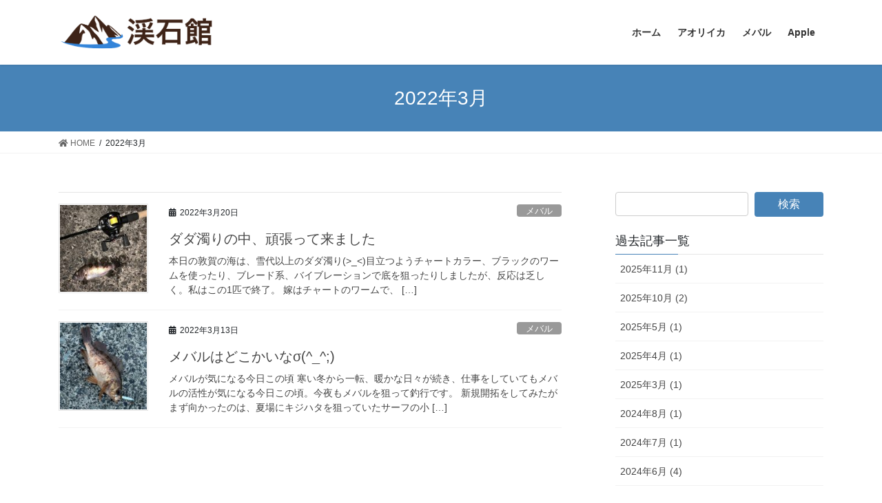

--- FILE ---
content_type: text/html; charset=UTF-8
request_url: https://keijakkan.com/2022/03/
body_size: 11995
content:
<!DOCTYPE html>
<html lang="ja"
	prefix="og: https://ogp.me/ns#" >
<head>
<meta charset="utf-8">
<meta http-equiv="X-UA-Compatible" content="IE=edge">
<meta name="viewport" content="width=device-width, initial-scale=1">
<title>3月, 2022 - 渓石館</title>

		<!-- All in One SEO 4.0.18 -->
		<meta name="robots" content="noindex, max-snippet:-1, max-image-preview:large, max-video-preview:-1"/>
		<link rel="canonical" href="https://keijakkan.com/2022/03/" />

		<!-- Global site tag (gtag.js) - Google Analytics -->
<script async src="https://www.googletagmanager.com/gtag/js?id=UA-39877108-3"></script>
<script>
 window.dataLayer = window.dataLayer || [];
 function gtag(){dataLayer.push(arguments);}
 gtag('js', new Date());

 gtag('config', 'UA-39877108-3');
</script>
		<script type="application/ld+json" class="aioseo-schema">
			{"@context":"https:\/\/schema.org","@graph":[{"@type":"WebSite","@id":"https:\/\/keijakkan.com\/#website","url":"https:\/\/keijakkan.com\/","name":"\u6e13\u77f3\u9928","description":"\u6e13\u6d41\u306e\u77f3\u304c\u6d77\u307e\u3067\u8ee2\u304c\u308b\u3088\u3046\u306b\u3001\u5c71\u304b\u3089\u6d77\u307e\u3067\u91e3\u308a\u6b69\u304d\u307e\u3059\u3002","publisher":{"@id":"https:\/\/keijakkan.com\/#person"}},{"@type":"Person","@id":"https:\/\/keijakkan.com\/#person","name":"keijakkan","image":{"@type":"ImageObject","@id":"https:\/\/keijakkan.com\/2022\/03\/#personImage","url":"https:\/\/secure.gravatar.com\/avatar\/bf3610042b1fd2cb9dbaeaef160d1521?s=96&d=mm&r=g","width":"96","height":"96","caption":"keijakkan"},"sameAs":["https:\/\/twitter.com\/keijakkan","https:\/\/instagram.com\/keijakkan"]},{"@type":"BreadcrumbList","@id":"https:\/\/keijakkan.com\/2022\/03\/#breadcrumblist","itemListElement":[{"@type":"ListItem","@id":"https:\/\/keijakkan.com\/#listItem","position":"1","item":{"@id":"https:\/\/keijakkan.com\/#item","name":"\u30db\u30fc\u30e0","description":"\u6e13\u6d41\u306e\u77f3\u304c\u6d77\u307e\u3067\u8ee2\u304c\u308b\u3088\u3046\u306b\u3001\u5c71\u304b\u3089\u6d77\u307e\u3067\u91e3\u308a\u6b69\u304d\u307e\u3059\u3002","url":"https:\/\/keijakkan.com\/"},"nextItem":"https:\/\/keijakkan.com\/2022\/#listItem"},{"@type":"ListItem","@id":"https:\/\/keijakkan.com\/2022\/#listItem","position":"2","item":{"@id":"https:\/\/keijakkan.com\/2022\/#item","name":"2022","url":"https:\/\/keijakkan.com\/2022\/"},"nextItem":"https:\/\/keijakkan.com\/2022\/03\/#listItem","previousItem":"https:\/\/keijakkan.com\/#listItem"},{"@type":"ListItem","@id":"https:\/\/keijakkan.com\/2022\/03\/#listItem","position":"3","item":{"@id":"https:\/\/keijakkan.com\/2022\/03\/#item","name":"3\u6708, 2022","url":"https:\/\/keijakkan.com\/2022\/03\/"},"previousItem":"https:\/\/keijakkan.com\/2022\/#listItem"}]},{"@type":"CollectionPage","@id":"https:\/\/keijakkan.com\/2022\/03\/#collectionpage","url":"https:\/\/keijakkan.com\/2022\/03\/","name":"3\u6708, 2022 - \u6e13\u77f3\u9928","inLanguage":"ja","isPartOf":{"@id":"https:\/\/keijakkan.com\/#website"},"breadcrumb":{"@id":"https:\/\/keijakkan.com\/2022\/03\/#breadcrumblist"}}]}
		</script>
		<!-- All in One SEO -->

<link rel='dns-prefetch' href='//s.w.org' />
<link rel="alternate" type="application/rss+xml" title="渓石館 &raquo; フィード" href="https://keijakkan.com/feed/" />
<link rel="alternate" type="application/rss+xml" title="渓石館 &raquo; コメントフィード" href="https://keijakkan.com/comments/feed/" />
<meta name="description" content="2022年3月 の記事 渓石館 渓流の石が海まで転がるように、山から海まで釣り歩きます。" />		<!-- This site uses the Google Analytics by MonsterInsights plugin v7.16.2 - Using Analytics tracking - https://www.monsterinsights.com/ -->
		<!-- Note: MonsterInsights is not currently configured on this site. The site owner needs to authenticate with Google Analytics in the MonsterInsights settings panel. -->
					<!-- No UA code set -->
				<!-- / Google Analytics by MonsterInsights -->
				<script type="text/javascript">
			window._wpemojiSettings = {"baseUrl":"https:\/\/s.w.org\/images\/core\/emoji\/13.0.1\/72x72\/","ext":".png","svgUrl":"https:\/\/s.w.org\/images\/core\/emoji\/13.0.1\/svg\/","svgExt":".svg","source":{"concatemoji":"https:\/\/keijakkan.com\/wp-includes\/js\/wp-emoji-release.min.js?ver=5.7.14"}};
			!function(e,a,t){var n,r,o,i=a.createElement("canvas"),p=i.getContext&&i.getContext("2d");function s(e,t){var a=String.fromCharCode;p.clearRect(0,0,i.width,i.height),p.fillText(a.apply(this,e),0,0);e=i.toDataURL();return p.clearRect(0,0,i.width,i.height),p.fillText(a.apply(this,t),0,0),e===i.toDataURL()}function c(e){var t=a.createElement("script");t.src=e,t.defer=t.type="text/javascript",a.getElementsByTagName("head")[0].appendChild(t)}for(o=Array("flag","emoji"),t.supports={everything:!0,everythingExceptFlag:!0},r=0;r<o.length;r++)t.supports[o[r]]=function(e){if(!p||!p.fillText)return!1;switch(p.textBaseline="top",p.font="600 32px Arial",e){case"flag":return s([127987,65039,8205,9895,65039],[127987,65039,8203,9895,65039])?!1:!s([55356,56826,55356,56819],[55356,56826,8203,55356,56819])&&!s([55356,57332,56128,56423,56128,56418,56128,56421,56128,56430,56128,56423,56128,56447],[55356,57332,8203,56128,56423,8203,56128,56418,8203,56128,56421,8203,56128,56430,8203,56128,56423,8203,56128,56447]);case"emoji":return!s([55357,56424,8205,55356,57212],[55357,56424,8203,55356,57212])}return!1}(o[r]),t.supports.everything=t.supports.everything&&t.supports[o[r]],"flag"!==o[r]&&(t.supports.everythingExceptFlag=t.supports.everythingExceptFlag&&t.supports[o[r]]);t.supports.everythingExceptFlag=t.supports.everythingExceptFlag&&!t.supports.flag,t.DOMReady=!1,t.readyCallback=function(){t.DOMReady=!0},t.supports.everything||(n=function(){t.readyCallback()},a.addEventListener?(a.addEventListener("DOMContentLoaded",n,!1),e.addEventListener("load",n,!1)):(e.attachEvent("onload",n),a.attachEvent("onreadystatechange",function(){"complete"===a.readyState&&t.readyCallback()})),(n=t.source||{}).concatemoji?c(n.concatemoji):n.wpemoji&&n.twemoji&&(c(n.twemoji),c(n.wpemoji)))}(window,document,window._wpemojiSettings);
		</script>
		<style type="text/css">
img.wp-smiley,
img.emoji {
	display: inline !important;
	border: none !important;
	box-shadow: none !important;
	height: 1em !important;
	width: 1em !important;
	margin: 0 .07em !important;
	vertical-align: -0.1em !important;
	background: none !important;
	padding: 0 !important;
}
</style>
	<link rel='stylesheet' id='wp-block-library-css'  href='https://keijakkan.com/wp-includes/css/dist/block-library/style.min.css?ver=5.7.14' type='text/css' media='all' />
<link rel='stylesheet' id='vk-blocks-build-css-css'  href='https://keijakkan.com/wp-content/plugins/vk-all-in-one-expansion-unit/inc/vk-blocks/package/build/block-build.css?ver=0.17.6' type='text/css' media='all' />
<link rel='stylesheet' id='toc-screen-css'  href='https://keijakkan.com/wp-content/plugins/table-of-contents-plus/screen.min.css?ver=1509' type='text/css' media='all' />
<link rel='stylesheet' id='vkExUnit_common_style-css'  href='https://keijakkan.com/wp-content/plugins/vk-all-in-one-expansion-unit/assets/css/vkExUnit_style.css?ver=9.8.1.0' type='text/css' media='all' />
<link rel='stylesheet' id='monsterinsights-popular-posts-style-css'  href='https://keijakkan.com/wp-content/plugins/google-analytics-for-wordpress/assets/css/frontend.min.css?ver=7.16.2' type='text/css' media='all' />
<link rel='stylesheet' id='yyi_rinker_stylesheet-css'  href='https://keijakkan.com/wp-content/plugins/yyi-rinker/css/style.css?v=1.0.6&#038;ver=5.7.14' type='text/css' media='all' />
<link rel='stylesheet' id='bootstrap-4-style-css'  href='https://keijakkan.com/wp-content/themes/lightning/library/bootstrap-4/css/bootstrap.min.css?ver=4.5.0' type='text/css' media='all' />
<link rel='stylesheet' id='lightning-common-style-css'  href='https://keijakkan.com/wp-content/themes/lightning/assets/css/common.css?ver=13.8.11' type='text/css' media='all' />
<style id='lightning-common-style-inline-css' type='text/css'>
/* vk-mobile-nav */:root {--vk-mobile-nav-menu-btn-bg-src: url("https://keijakkan.com/wp-content/themes/lightning/inc/vk-mobile-nav/package/images/vk-menu-btn-black.svg");--vk-mobile-nav-menu-btn-close-bg-src: url("https://keijakkan.com/wp-content/themes/lightning/inc/vk-mobile-nav/package/images/vk-menu-close-black.svg");--vk-menu-acc-icon-open-black-bg-src: url("https://keijakkan.com/wp-content/themes/lightning/inc/vk-mobile-nav/package/images/vk-menu-acc-icon-open-black.svg");--vk-menu-acc-icon-open-white-bg-src: url("https://keijakkan.com/wp-content/themes/lightning/inc/vk-mobile-nav/package/images/vk-menu-acc-icon-open-white.svg");--vk-menu-acc-icon-close-black-bg-src: url("https://keijakkan.com/wp-content/themes/lightning/inc/vk-mobile-nav/package/images/vk-menu-close-black.svg");--vk-menu-acc-icon-close-white-bg-src: url("https://keijakkan.com/wp-content/themes/lightning/inc/vk-mobile-nav/package/images/vk-menu-close-white.svg");}
</style>
<link rel='stylesheet' id='lightning-design-style-css'  href='https://keijakkan.com/wp-content/themes/lightning/design-skin/origin2/css/style.css?ver=13.8.11' type='text/css' media='all' />
<style id='lightning-design-style-inline-css' type='text/css'>
/* ltg common custom */:root {--vk-menu-acc-btn-border-color:#333;--color-key:#4783b7;--color-key-dark:#2267a3;}.bbp-submit-wrapper .button.submit { background-color:#2267a3 ; }.bbp-submit-wrapper .button.submit:hover { background-color:#4783b7 ; }.veu_color_txt_key { color:#2267a3 ; }.veu_color_bg_key { background-color:#2267a3 ; }.veu_color_border_key { border-color:#2267a3 ; }.btn-default { border-color:#4783b7;color:#4783b7;}.btn-default:focus,.btn-default:hover { border-color:#4783b7;background-color: #4783b7; }.wp-block-search__button,.btn-primary { background-color:#4783b7;border-color:#2267a3; }.wp-block-search__button:focus,.wp-block-search__button:hover,.btn-primary:not(:disabled):not(.disabled):active,.btn-primary:focus,.btn-primary:hover { background-color:#2267a3;border-color:#4783b7; }.btn-outline-primary { color : #4783b7 ; border-color:#4783b7; }.btn-outline-primary:not(:disabled):not(.disabled):active,.btn-outline-primary:focus,.btn-outline-primary:hover { color : #fff; background-color:#4783b7;border-color:#2267a3; }a { color:#337ab7; }
.tagcloud a:before { font-family: "Font Awesome 5 Free";content: "\f02b";font-weight: bold; }
.media .media-body .media-heading a:hover { color:#4783b7; }@media (min-width: 768px){.gMenu > li:before,.gMenu > li.menu-item-has-children::after { border-bottom-color:#2267a3 }.gMenu li li { background-color:#2267a3 }.gMenu li li a:hover { background-color:#4783b7; }} /* @media (min-width: 768px) */.page-header { background-color:#4783b7; }h2,.mainSection-title { border-top-color:#4783b7; }h3:after,.subSection-title:after { border-bottom-color:#4783b7; }ul.page-numbers li span.page-numbers.current,.page-link dl .post-page-numbers.current { background-color:#4783b7; }.pager li > a { border-color:#4783b7;color:#4783b7;}.pager li > a:hover { background-color:#4783b7;color:#fff;}.siteFooter { border-top-color:#4783b7; }dt { border-left-color:#4783b7; }:root {--g_nav_main_acc_icon_open_url:url(https://keijakkan.com/wp-content/themes/lightning/inc/vk-mobile-nav/package/images/vk-menu-acc-icon-open-black.svg);--g_nav_main_acc_icon_close_url: url(https://keijakkan.com/wp-content/themes/lightning/inc/vk-mobile-nav/package/images/vk-menu-close-black.svg);--g_nav_sub_acc_icon_open_url: url(https://keijakkan.com/wp-content/themes/lightning/inc/vk-mobile-nav/package/images/vk-menu-acc-icon-open-white.svg);--g_nav_sub_acc_icon_close_url: url(https://keijakkan.com/wp-content/themes/lightning/inc/vk-mobile-nav/package/images/vk-menu-close-white.svg);}
</style>
<link rel='stylesheet' id='lightning-theme-style-css'  href='https://keijakkan.com/wp-content/themes/lightning/style.css?ver=13.8.11' type='text/css' media='all' />
<link rel='stylesheet' id='vk-font-awesome-css'  href='https://keijakkan.com/wp-content/themes/lightning/inc/font-awesome/package/versions/5/css/all.min.css?ver=5.13.0' type='text/css' media='all' />
<script type='text/javascript' src='https://keijakkan.com/wp-includes/js/jquery/jquery.min.js?ver=3.5.1' id='jquery-core-js'></script>
<script type='text/javascript' src='https://keijakkan.com/wp-includes/js/jquery/jquery-migrate.min.js?ver=3.3.2' id='jquery-migrate-js'></script>
<script type='text/javascript' src='https://keijakkan.com/wp-content/plugins/yyi-rinker/js/event-tracking.js?v=1.0.6' id='yyi_rinker_event_tracking_script-js'></script>
<link rel="https://api.w.org/" href="https://keijakkan.com/wp-json/" /><link rel="EditURI" type="application/rsd+xml" title="RSD" href="https://keijakkan.com/xmlrpc.php?rsd" />
<link rel="wlwmanifest" type="application/wlwmanifest+xml" href="https://keijakkan.com/wp-includes/wlwmanifest.xml" /> 
<meta name="generator" content="WordPress 5.7.14" />
<script>
(function(i,s,o,g,r,a,m){i['GoogleAnalyticsObject']=r;i[r]=i[r]||function(){
(i[r].q=i[r].q||[]).push(arguments)},i[r].l=1*new Date();a=s.createElement(o),
m=s.getElementsByTagName(o)[0];a.async=1;a.src=g;m.parentNode.insertBefore(a,m)
})(window,document,'script','//www.google-analytics.com/analytics.js','ga');

ga('create', 'UA-39877108-3', 'keijakkan.com');
ga('send', 'pageview');
</script>
<meta name="keywords" content="メバル,プラッキング,敦賀" />
<script type="text/javascript" language="javascript">
    var vc_pid = "886314085";
</script><script type="text/javascript" src="//aml.valuecommerce.com/vcdal.js" async></script><style id="lightning-color-custom-for-plugins" type="text/css">/* ltg theme common */.color_key_bg,.color_key_bg_hover:hover{background-color: #4783b7;}.color_key_txt,.color_key_txt_hover:hover{color: #4783b7;}.color_key_border,.color_key_border_hover:hover{border-color: #4783b7;}.color_key_dark_bg,.color_key_dark_bg_hover:hover{background-color: #2267a3;}.color_key_dark_txt,.color_key_dark_txt_hover:hover{color: #2267a3;}.color_key_dark_border,.color_key_dark_border_hover:hover{border-color: #2267a3;}</style><!-- [ VK All in one Expansion Unit OGP ] -->
<meta property="og:site_name" content="渓石館" />
<meta property="og:url" content="https://keijakkan.com/2022/03/20/%e3%83%80%e3%83%80%e6%bf%81%e3%82%8a%e3%81%ae%e4%b8%ad%e3%80%81%e9%a0%91%e5%bc%b5%e3%81%a3%e3%81%a6%e6%9d%a5%e3%81%be%e3%81%97%e3%81%9f/" />
<meta property="og:title" content="3月, 2022 - 渓石館" />
<meta property="og:description" content="2022年3月 の記事 渓石館 渓流の石が海まで転がるように、山から海まで釣り歩きます。" />
<meta property="og:type" content="article" />
<!-- [ / VK All in one Expansion Unit OGP ] -->
<!-- [ VK All in one Expansion Unit twitter card ] -->
<meta name="twitter:card" content="summary_large_image">
<meta name="twitter:description" content="2022年3月 の記事 渓石館 渓流の石が海まで転がるように、山から海まで釣り歩きます。">
<meta name="twitter:title" content="3月, 2022 - 渓石館">
<meta name="twitter:url" content="https://keijakkan.com/2022/03/20/%e3%83%80%e3%83%80%e6%bf%81%e3%82%8a%e3%81%ae%e4%b8%ad%e3%80%81%e9%a0%91%e5%bc%b5%e3%81%a3%e3%81%a6%e6%9d%a5%e3%81%be%e3%81%97%e3%81%9f/">
<meta name="twitter:domain" content="keijakkan.com">
<meta name="twitter:site" content="@keijakkan">
<!-- [ / VK All in one Expansion Unit twitter card ] -->
	
</head>
<body class="archive date post-type-post sidebar-fix sidebar-fix-priority-top bootstrap4 device-pc fa_v5_css">
<a class="skip-link screen-reader-text" href="#main">コンテンツへスキップ</a>
<a class="skip-link screen-reader-text" href="#vk-mobile-nav">ナビゲーションに移動</a>
<header class="siteHeader">
		<div class="container siteHeadContainer">
		<div class="navbar-header">
						<p class="navbar-brand siteHeader_logo">
			<a href="https://keijakkan.com/">
				<span><img src="https://keijakkan.com/wp-content/uploads/2020/01/スクリーンショット-2020-01-15-0.26.50.png" alt="渓石館" /></span>
			</a>
			</p>
					</div>

					<div id="gMenu_outer" class="gMenu_outer">
				<nav class="menu-apple-container"><ul id="menu-apple" class="menu gMenu vk-menu-acc"><li id="menu-item-85" class="menu-item menu-item-type-custom menu-item-object-custom menu-item-home"><a href="https://keijakkan.com/"><strong class="gMenu_name">ホーム</strong></a></li>
<li id="menu-item-86" class="menu-item menu-item-type-post_type menu-item-object-page"><a href="https://keijakkan.com/%e3%82%a2%e3%82%aa%e3%83%aa%e3%82%a4%e3%82%ab/"><strong class="gMenu_name">アオリイカ</strong></a></li>
<li id="menu-item-87" class="menu-item menu-item-type-post_type menu-item-object-page"><a href="https://keijakkan.com/%e3%83%a1%e3%83%90%e3%83%ab/"><strong class="gMenu_name">メバル</strong></a></li>
<li id="menu-item-430" class="menu-item menu-item-type-post_type menu-item-object-page"><a href="https://keijakkan.com/apple/"><strong class="gMenu_name">Apple</strong></a></li>
</ul></nav>			</div>
			</div>
	</header>

<div class="section page-header"><div class="container"><div class="row"><div class="col-md-12">
<h1 class="page-header_pageTitle">
2022年3月</h1>
</div></div></div></div><!-- [ /.page-header ] -->


<!-- [ .breadSection ] --><div class="section breadSection"><div class="container"><div class="row"><ol class="breadcrumb" itemtype="http://schema.org/BreadcrumbList"><li id="panHome" itemprop="itemListElement" itemscope itemtype="http://schema.org/ListItem"><a itemprop="item" href="https://keijakkan.com/"><span itemprop="name"><i class="fa fa-home"></i> HOME</span></a></li><li><span>2022年3月</span></li></ol></div></div></div><!-- [ /.breadSection ] -->

<div class="section siteContent">
<div class="container">
<div class="row">
<div class="col mainSection mainSection-col-two baseSection vk_posts-mainSection" id="main" role="main">

	
<div class="postList">


	
		<article class="media">
<div id="post-871" class="post-871 post type-post status-publish format-standard has-post-thumbnail hentry category-2 tag-5 tag-10 tag-8 tag-4">
		<div class="media-left postList_thumbnail">
		<a href="https://keijakkan.com/2022/03/20/%e3%83%80%e3%83%80%e6%bf%81%e3%82%8a%e3%81%ae%e4%b8%ad%e3%80%81%e9%a0%91%e5%bc%b5%e3%81%a3%e3%81%a6%e6%9d%a5%e3%81%be%e3%81%97%e3%81%9f/">
		<img width="150" height="150" src="https://keijakkan.com/wp-content/uploads/2022/03/IMG_4542-150x150.jpg" class="media-object wp-post-image" alt="" loading="lazy" />		</a>
	</div>
		<div class="media-body">
		<div class="entry-meta">


<span class="published entry-meta_items">2022年3月20日</span>

<span class="entry-meta_items entry-meta_updated">/ 最終更新日時 : <span class="updated">2022年3月24日</span></span>


	
	<span class="vcard author entry-meta_items entry-meta_items_author"><span class="fn">keijakkan</span></span>



<span class="entry-meta_items entry-meta_items_term"><a href="https://keijakkan.com/category/%e3%83%a1%e3%83%90%e3%83%ab/" class="btn btn-xs btn-primary entry-meta_items_term_button" style="background-color:#999999;border:none;">メバル</a></span>
</div>
		<h1 class="media-heading entry-title"><a href="https://keijakkan.com/2022/03/20/%e3%83%80%e3%83%80%e6%bf%81%e3%82%8a%e3%81%ae%e4%b8%ad%e3%80%81%e9%a0%91%e5%bc%b5%e3%81%a3%e3%81%a6%e6%9d%a5%e3%81%be%e3%81%97%e3%81%9f/">ダダ濁りの中、頑張って来ました</a></h1>
		<a href="https://keijakkan.com/2022/03/20/%e3%83%80%e3%83%80%e6%bf%81%e3%82%8a%e3%81%ae%e4%b8%ad%e3%80%81%e9%a0%91%e5%bc%b5%e3%81%a3%e3%81%a6%e6%9d%a5%e3%81%be%e3%81%97%e3%81%9f/" class="media-body_excerpt"><p>本日の敦賀の海は、雪代以上のダダ濁り(>_&lt;)目立つようチャートカラー、ブラックのワームを使ったり、ブレード系、バイブレーションで底を狙ったりしましたが、反応は乏しく。私はこの1匹で終了。 嫁はチャートのワームで、 [&hellip;]</p>
</a>
	</div>
</div>
</article>
<article class="media">
<div id="post-864" class="post-864 post type-post status-publish format-standard has-post-thumbnail hentry category-2 tag-5 tag-10 tag-8 tag-4">
		<div class="media-left postList_thumbnail">
		<a href="https://keijakkan.com/2022/03/13/%e3%83%a1%e3%83%90%e3%83%ab%e3%81%af%e3%81%a9%e3%81%93%e3%81%8b%e3%81%84%e3%81%aa%cf%83_/">
		<img width="150" height="150" src="https://keijakkan.com/wp-content/uploads/2022/03/IMG_4520-150x150.jpg" class="media-object wp-post-image" alt="" loading="lazy" />		</a>
	</div>
		<div class="media-body">
		<div class="entry-meta">


<span class="published entry-meta_items">2022年3月13日</span>

<span class="entry-meta_items entry-meta_updated">/ 最終更新日時 : <span class="updated">2022年3月16日</span></span>


	
	<span class="vcard author entry-meta_items entry-meta_items_author"><span class="fn">keijakkan</span></span>



<span class="entry-meta_items entry-meta_items_term"><a href="https://keijakkan.com/category/%e3%83%a1%e3%83%90%e3%83%ab/" class="btn btn-xs btn-primary entry-meta_items_term_button" style="background-color:#999999;border:none;">メバル</a></span>
</div>
		<h1 class="media-heading entry-title"><a href="https://keijakkan.com/2022/03/13/%e3%83%a1%e3%83%90%e3%83%ab%e3%81%af%e3%81%a9%e3%81%93%e3%81%8b%e3%81%84%e3%81%aa%cf%83_/">メバルはどこかいなσ(^_^;)</a></h1>
		<a href="https://keijakkan.com/2022/03/13/%e3%83%a1%e3%83%90%e3%83%ab%e3%81%af%e3%81%a9%e3%81%93%e3%81%8b%e3%81%84%e3%81%aa%cf%83_/" class="media-body_excerpt"><p>メバルが気になる今日この頃 寒い冬から一転、暖かな日々が続き、仕事をしていてもメバルの活性が気になる今日この頃。今夜もメバルを狙って釣行です。 新規開拓をしてみたが まず向かったのは、夏場にキジハタを狙っていたサーフの小 [&hellip;]</p>
</a>
	</div>
</div>
</article>

	
	
	
</div><!-- [ /.postList ] -->

</div><!-- [ /.mainSection ] -->

	<div class="col subSection sideSection sideSection-col-two baseSection">
				<aside class="widget widget_search" id="search-3"><form role="search" method="get" id="searchform" class="searchform" action="https://keijakkan.com/">
				<div>
					<label class="screen-reader-text" for="s">検索:</label>
					<input type="text" value="" name="s" id="s" />
					<input type="submit" id="searchsubmit" value="検索" />
				</div>
			</form></aside><aside class="widget widget_archive" id="archives-3"><h1 class="widget-title subSection-title">過去記事一覧</h1>
			<ul>
					<li><a href='https://keijakkan.com/2025/11/'>2025年11月&nbsp;(1)</a></li>
	<li><a href='https://keijakkan.com/2025/10/'>2025年10月&nbsp;(2)</a></li>
	<li><a href='https://keijakkan.com/2025/05/'>2025年5月&nbsp;(1)</a></li>
	<li><a href='https://keijakkan.com/2025/04/'>2025年4月&nbsp;(1)</a></li>
	<li><a href='https://keijakkan.com/2025/03/'>2025年3月&nbsp;(1)</a></li>
	<li><a href='https://keijakkan.com/2024/08/'>2024年8月&nbsp;(1)</a></li>
	<li><a href='https://keijakkan.com/2024/07/'>2024年7月&nbsp;(1)</a></li>
	<li><a href='https://keijakkan.com/2024/06/'>2024年6月&nbsp;(4)</a></li>
	<li><a href='https://keijakkan.com/2024/03/'>2024年3月&nbsp;(1)</a></li>
	<li><a href='https://keijakkan.com/2024/01/'>2024年1月&nbsp;(1)</a></li>
	<li><a href='https://keijakkan.com/2023/11/'>2023年11月&nbsp;(2)</a></li>
	<li><a href='https://keijakkan.com/2023/10/'>2023年10月&nbsp;(1)</a></li>
	<li><a href='https://keijakkan.com/2023/08/'>2023年8月&nbsp;(2)</a></li>
	<li><a href='https://keijakkan.com/2023/07/'>2023年7月&nbsp;(1)</a></li>
	<li><a href='https://keijakkan.com/2023/06/'>2023年6月&nbsp;(2)</a></li>
	<li><a href='https://keijakkan.com/2023/04/'>2023年4月&nbsp;(1)</a></li>
	<li><a href='https://keijakkan.com/2023/03/'>2023年3月&nbsp;(4)</a></li>
	<li><a href='https://keijakkan.com/2023/02/'>2023年2月&nbsp;(1)</a></li>
	<li><a href='https://keijakkan.com/2023/01/'>2023年1月&nbsp;(1)</a></li>
	<li><a href='https://keijakkan.com/2022/12/'>2022年12月&nbsp;(2)</a></li>
	<li><a href='https://keijakkan.com/2022/11/'>2022年11月&nbsp;(1)</a></li>
	<li><a href='https://keijakkan.com/2022/10/'>2022年10月&nbsp;(3)</a></li>
	<li><a href='https://keijakkan.com/2022/09/'>2022年9月&nbsp;(3)</a></li>
	<li><a href='https://keijakkan.com/2022/08/'>2022年8月&nbsp;(3)</a></li>
	<li><a href='https://keijakkan.com/2022/07/'>2022年7月&nbsp;(2)</a></li>
	<li><a href='https://keijakkan.com/2022/06/'>2022年6月&nbsp;(1)</a></li>
	<li><a href='https://keijakkan.com/2022/05/'>2022年5月&nbsp;(3)</a></li>
	<li><a href='https://keijakkan.com/2022/04/'>2022年4月&nbsp;(3)</a></li>
	<li><a href='https://keijakkan.com/2022/03/' aria-current="page">2022年3月&nbsp;(2)</a></li>
	<li><a href='https://keijakkan.com/2022/02/'>2022年2月&nbsp;(1)</a></li>
	<li><a href='https://keijakkan.com/2022/01/'>2022年1月&nbsp;(1)</a></li>
	<li><a href='https://keijakkan.com/2021/10/'>2021年10月&nbsp;(1)</a></li>
	<li><a href='https://keijakkan.com/2021/09/'>2021年9月&nbsp;(3)</a></li>
	<li><a href='https://keijakkan.com/2021/08/'>2021年8月&nbsp;(5)</a></li>
	<li><a href='https://keijakkan.com/2021/07/'>2021年7月&nbsp;(1)</a></li>
	<li><a href='https://keijakkan.com/2021/06/'>2021年6月&nbsp;(1)</a></li>
	<li><a href='https://keijakkan.com/2021/05/'>2021年5月&nbsp;(1)</a></li>
	<li><a href='https://keijakkan.com/2021/04/'>2021年4月&nbsp;(1)</a></li>
	<li><a href='https://keijakkan.com/2021/03/'>2021年3月&nbsp;(2)</a></li>
	<li><a href='https://keijakkan.com/2021/02/'>2021年2月&nbsp;(2)</a></li>
	<li><a href='https://keijakkan.com/2021/01/'>2021年1月&nbsp;(1)</a></li>
	<li><a href='https://keijakkan.com/2020/12/'>2020年12月&nbsp;(3)</a></li>
	<li><a href='https://keijakkan.com/2020/11/'>2020年11月&nbsp;(1)</a></li>
	<li><a href='https://keijakkan.com/2020/10/'>2020年10月&nbsp;(2)</a></li>
	<li><a href='https://keijakkan.com/2020/09/'>2020年9月&nbsp;(1)</a></li>
	<li><a href='https://keijakkan.com/2020/04/'>2020年4月&nbsp;(2)</a></li>
	<li><a href='https://keijakkan.com/2020/03/'>2020年3月&nbsp;(2)</a></li>
	<li><a href='https://keijakkan.com/2020/02/'>2020年2月&nbsp;(2)</a></li>
	<li><a href='https://keijakkan.com/2020/01/'>2020年1月&nbsp;(3)</a></li>
	<li><a href='https://keijakkan.com/2019/12/'>2019年12月&nbsp;(2)</a></li>
	<li><a href='https://keijakkan.com/2019/03/'>2019年3月&nbsp;(2)</a></li>
	<li><a href='https://keijakkan.com/2019/02/'>2019年2月&nbsp;(1)</a></li>
	<li><a href='https://keijakkan.com/2019/01/'>2019年1月&nbsp;(2)</a></li>
	<li><a href='https://keijakkan.com/2015/05/'>2015年5月&nbsp;(1)</a></li>
	<li><a href='https://keijakkan.com/2015/04/'>2015年4月&nbsp;(1)</a></li>
	<li><a href='https://keijakkan.com/2015/01/'>2015年1月&nbsp;(3)</a></li>
	<li><a href='https://keijakkan.com/2014/12/'>2014年12月&nbsp;(1)</a></li>
	<li><a href='https://keijakkan.com/2014/11/'>2014年11月&nbsp;(3)</a></li>
	<li><a href='https://keijakkan.com/2014/09/'>2014年9月&nbsp;(5)</a></li>
	<li><a href='https://keijakkan.com/2014/08/'>2014年8月&nbsp;(3)</a></li>
	<li><a href='https://keijakkan.com/2014/07/'>2014年7月&nbsp;(1)</a></li>
	<li><a href='https://keijakkan.com/2014/06/'>2014年6月&nbsp;(2)</a></li>
	<li><a href='https://keijakkan.com/2014/05/'>2014年5月&nbsp;(4)</a></li>
	<li><a href='https://keijakkan.com/2014/04/'>2014年4月&nbsp;(3)</a></li>
	<li><a href='https://keijakkan.com/2014/03/'>2014年3月&nbsp;(2)</a></li>
	<li><a href='https://keijakkan.com/2014/02/'>2014年2月&nbsp;(1)</a></li>
	<li><a href='https://keijakkan.com/2014/01/'>2014年1月&nbsp;(4)</a></li>
	<li><a href='https://keijakkan.com/2013/12/'>2013年12月&nbsp;(3)</a></li>
	<li><a href='https://keijakkan.com/2013/10/'>2013年10月&nbsp;(2)</a></li>
	<li><a href='https://keijakkan.com/2013/09/'>2013年9月&nbsp;(5)</a></li>
	<li><a href='https://keijakkan.com/2013/08/'>2013年8月&nbsp;(6)</a></li>
	<li><a href='https://keijakkan.com/2013/07/'>2013年7月&nbsp;(4)</a></li>
	<li><a href='https://keijakkan.com/2013/06/'>2013年6月&nbsp;(4)</a></li>
	<li><a href='https://keijakkan.com/2013/05/'>2013年5月&nbsp;(4)</a></li>
	<li><a href='https://keijakkan.com/2013/04/'>2013年4月&nbsp;(5)</a></li>
	<li><a href='https://keijakkan.com/2013/03/'>2013年3月&nbsp;(2)</a></li>
	<li><a href='https://keijakkan.com/2013/01/'>2013年1月&nbsp;(1)</a></li>
	<li><a href='https://keijakkan.com/2012/12/'>2012年12月&nbsp;(1)</a></li>
	<li><a href='https://keijakkan.com/2012/11/'>2012年11月&nbsp;(2)</a></li>
	<li><a href='https://keijakkan.com/2012/10/'>2012年10月&nbsp;(3)</a></li>
	<li><a href='https://keijakkan.com/2012/09/'>2012年9月&nbsp;(4)</a></li>
	<li><a href='https://keijakkan.com/2012/08/'>2012年8月&nbsp;(2)</a></li>
	<li><a href='https://keijakkan.com/2012/05/'>2012年5月&nbsp;(1)</a></li>
	<li><a href='https://keijakkan.com/2012/03/'>2012年3月&nbsp;(4)</a></li>
	<li><a href='https://keijakkan.com/2012/02/'>2012年2月&nbsp;(1)</a></li>
	<li><a href='https://keijakkan.com/2012/01/'>2012年1月&nbsp;(1)</a></li>
	<li><a href='https://keijakkan.com/2011/12/'>2011年12月&nbsp;(4)</a></li>
	<li><a href='https://keijakkan.com/2011/11/'>2011年11月&nbsp;(1)</a></li>
	<li><a href='https://keijakkan.com/2011/10/'>2011年10月&nbsp;(3)</a></li>
	<li><a href='https://keijakkan.com/2011/09/'>2011年9月&nbsp;(2)</a></li>
	<li><a href='https://keijakkan.com/2011/08/'>2011年8月&nbsp;(1)</a></li>
	<li><a href='https://keijakkan.com/2011/07/'>2011年7月&nbsp;(1)</a></li>
	<li><a href='https://keijakkan.com/2011/05/'>2011年5月&nbsp;(3)</a></li>
	<li><a href='https://keijakkan.com/2011/04/'>2011年4月&nbsp;(4)</a></li>
	<li><a href='https://keijakkan.com/2011/03/'>2011年3月&nbsp;(2)</a></li>
	<li><a href='https://keijakkan.com/2011/02/'>2011年2月&nbsp;(2)</a></li>
	<li><a href='https://keijakkan.com/2011/01/'>2011年1月&nbsp;(2)</a></li>
	<li><a href='https://keijakkan.com/2010/12/'>2010年12月&nbsp;(5)</a></li>
	<li><a href='https://keijakkan.com/2010/11/'>2010年11月&nbsp;(1)</a></li>
	<li><a href='https://keijakkan.com/2010/10/'>2010年10月&nbsp;(4)</a></li>
	<li><a href='https://keijakkan.com/2010/08/'>2010年8月&nbsp;(5)</a></li>
	<li><a href='https://keijakkan.com/2010/07/'>2010年7月&nbsp;(1)</a></li>
	<li><a href='https://keijakkan.com/2010/06/'>2010年6月&nbsp;(2)</a></li>
	<li><a href='https://keijakkan.com/2010/05/'>2010年5月&nbsp;(3)</a></li>
	<li><a href='https://keijakkan.com/2010/04/'>2010年4月&nbsp;(2)</a></li>
	<li><a href='https://keijakkan.com/2010/03/'>2010年3月&nbsp;(3)</a></li>
	<li><a href='https://keijakkan.com/2010/02/'>2010年2月&nbsp;(1)</a></li>
	<li><a href='https://keijakkan.com/2010/01/'>2010年1月&nbsp;(3)</a></li>
	<li><a href='https://keijakkan.com/2009/12/'>2009年12月&nbsp;(1)</a></li>
	<li><a href='https://keijakkan.com/2009/11/'>2009年11月&nbsp;(5)</a></li>
	<li><a href='https://keijakkan.com/2009/10/'>2009年10月&nbsp;(3)</a></li>
	<li><a href='https://keijakkan.com/2009/09/'>2009年9月&nbsp;(6)</a></li>
	<li><a href='https://keijakkan.com/2009/08/'>2009年8月&nbsp;(3)</a></li>
	<li><a href='https://keijakkan.com/2009/07/'>2009年7月&nbsp;(4)</a></li>
	<li><a href='https://keijakkan.com/2009/06/'>2009年6月&nbsp;(1)</a></li>
	<li><a href='https://keijakkan.com/2009/05/'>2009年5月&nbsp;(2)</a></li>
	<li><a href='https://keijakkan.com/2009/04/'>2009年4月&nbsp;(2)</a></li>
	<li><a href='https://keijakkan.com/2009/03/'>2009年3月&nbsp;(6)</a></li>
	<li><a href='https://keijakkan.com/2009/02/'>2009年2月&nbsp;(3)</a></li>
	<li><a href='https://keijakkan.com/2008/12/'>2008年12月&nbsp;(1)</a></li>
			</ul>

			</aside><aside class="widget widget_tag_cloud" id="tag_cloud-2"><h1 class="widget-title subSection-title">タグ</h1><div class="tagcloud"><a href="https://keijakkan.com/tag/fishman-2/" class="tag-cloud-link tag-link-101 tag-link-position-1" style="font-size: 10pt;">#Fishman</a>
<a href="https://keijakkan.com/tag/inx-2/" class="tag-cloud-link tag-link-99 tag-link-position-2" style="font-size: 10pt;">#INX</a>
<a href="https://keijakkan.com/tag/m1/" class="tag-cloud-link tag-link-38 tag-link-position-3" style="font-size: 10pt;">#M1</a>
<a href="https://keijakkan.com/tag/sabio-2/" class="tag-cloud-link tag-link-100 tag-link-position-4" style="font-size: 10pt;">#SABIO</a>
<a href="https://keijakkan.com/tag/apple/" class="tag-cloud-link tag-link-63 tag-link-position-5" style="font-size: 10pt;">Apple</a>
<a href="https://keijakkan.com/tag/evernote/" class="tag-cloud-link tag-link-24 tag-link-position-6" style="font-size: 10pt;">Evernote</a>
<a href="https://keijakkan.com/tag/fishman/" class="tag-cloud-link tag-link-68 tag-link-position-7" style="font-size: 10pt;">Fishman</a>
<a href="https://keijakkan.com/tag/inx/" class="tag-cloud-link tag-link-73 tag-link-position-8" style="font-size: 10pt;">INX</a>
<a href="https://keijakkan.com/tag/ipad/" class="tag-cloud-link tag-link-27 tag-link-position-9" style="font-size: 10pt;">iPad</a>
<a href="https://keijakkan.com/tag/iphone/" class="tag-cloud-link tag-link-26 tag-link-position-10" style="font-size: 10pt;">iPhone</a>
<a href="https://keijakkan.com/tag/irct/" class="tag-cloud-link tag-link-88 tag-link-position-11" style="font-size: 10pt;">IRCT</a>
<a href="https://keijakkan.com/tag/mac/" class="tag-cloud-link tag-link-25 tag-link-position-12" style="font-size: 10pt;">Mac</a>
<a href="https://keijakkan.com/tag/meba-calm/" class="tag-cloud-link tag-link-20 tag-link-position-13" style="font-size: 10pt;">meba CALM</a>
<a href="https://keijakkan.com/tag/meba-kosuke/" class="tag-cloud-link tag-link-21 tag-link-position-14" style="font-size: 10pt;">meba kosuke</a>
<a href="https://keijakkan.com/tag/nazzo-jig/" class="tag-cloud-link tag-link-47 tag-link-position-15" style="font-size: 10pt;">NAZZO JIG</a>
<a href="https://keijakkan.com/tag/sabio/" class="tag-cloud-link tag-link-78 tag-link-position-16" style="font-size: 10pt;">SABIO</a>
<a href="https://keijakkan.com/tag/scansnap/" class="tag-cloud-link tag-link-23 tag-link-position-17" style="font-size: 10pt;">ScanSnap</a>
<a href="https://keijakkan.com/tag/%e3%81%af%e3%81%be%e3%81%be%e3%81%a4%e6%96%b9%e5%bc%8f/" class="tag-cloud-link tag-link-77 tag-link-position-18" style="font-size: 10pt;">はままつ方式</a>
<a href="https://keijakkan.com/tag/%e3%82%a2%e3%82%aa%e3%83%aa%e3%82%a4%e3%82%ab/" class="tag-cloud-link tag-link-33 tag-link-position-19" style="font-size: 10pt;">アオリイカ</a>
<a href="https://keijakkan.com/tag/%e3%82%a2%e3%82%b8/" class="tag-cloud-link tag-link-35 tag-link-position-20" style="font-size: 10pt;">アジ</a>
<a href="https://keijakkan.com/tag/%e3%82%a2%e3%82%b8%e3%83%b3%e3%82%b0/" class="tag-cloud-link tag-link-36 tag-link-position-21" style="font-size: 10pt;">アジング</a>
<a href="https://keijakkan.com/tag/%e3%82%ac%e3%83%ab%e3%83%97/" class="tag-cloud-link tag-link-65 tag-link-position-22" style="font-size: 10pt;">ガルプ</a>
<a href="https://keijakkan.com/tag/%e3%82%ad%e3%82%b8%e3%83%8f%e3%82%bf/" class="tag-cloud-link tag-link-49 tag-link-position-23" style="font-size: 10pt;">キジハタ</a>
<a href="https://keijakkan.com/tag/%e3%82%af%e3%83%ac%e3%82%a4%e3%82%b8%e3%83%bc%e3%83%95%e3%83%a9%e3%83%83%e3%83%91%e3%83%bc/" class="tag-cloud-link tag-link-92 tag-link-position-24" style="font-size: 10pt;">クレイジーフラッパー</a>
<a href="https://keijakkan.com/tag/%e3%82%af%e3%83%ad%e3%83%80%e3%82%a4/" class="tag-cloud-link tag-link-52 tag-link-position-25" style="font-size: 10pt;">クロダイ</a>
<a href="https://keijakkan.com/tag/%e3%82%b3%e3%83%81/" class="tag-cloud-link tag-link-59 tag-link-position-26" style="font-size: 10pt;">コチ</a>
<a href="https://keijakkan.com/tag/%e3%83%81%e3%83%8b%e3%83%b3%e3%82%b0/" class="tag-cloud-link tag-link-53 tag-link-position-27" style="font-size: 10pt;">チニング</a>
<a href="https://keijakkan.com/tag/%e3%83%81%e3%83%8c/" class="tag-cloud-link tag-link-51 tag-link-position-28" style="font-size: 10pt;">チヌ</a>
<a href="https://keijakkan.com/tag/%e3%83%8a%e3%83%83%e3%82%be%e3%82%b8%e3%82%b0/" class="tag-cloud-link tag-link-48 tag-link-position-29" style="font-size: 10pt;">ナッゾジグ</a>
<a href="https://keijakkan.com/tag/%e3%83%8f%e3%82%bc/" class="tag-cloud-link tag-link-31 tag-link-position-30" style="font-size: 10pt;">ハゼ</a>
<a href="https://keijakkan.com/tag/%e3%83%8f%e3%82%bc%e3%82%af%e3%83%a9/" class="tag-cloud-link tag-link-32 tag-link-position-31" style="font-size: 10pt;">ハゼクラ</a>
<a href="https://keijakkan.com/tag/%e3%83%91%e3%83%af%e3%83%bc%e3%82%af%e3%83%a9%e3%83%96/" class="tag-cloud-link tag-link-54 tag-link-position-32" style="font-size: 10pt;">パワークラブ</a>
<a href="https://keijakkan.com/tag/%e3%83%93%e3%83%bc%e3%83%ad%e3%83%bc%e3%83%81/" class="tag-cloud-link tag-link-90 tag-link-position-33" style="font-size: 10pt;">ビーローチ</a>
<a href="https://keijakkan.com/tag/%e3%83%97%e3%83%a9%e3%82%b0/" class="tag-cloud-link tag-link-5 tag-link-position-34" style="font-size: 10pt;">プラグ</a>
<a href="https://keijakkan.com/tag/%e3%83%97%e3%83%a9%e3%83%83%e3%82%ad%e3%83%b3%e3%82%b0/" class="tag-cloud-link tag-link-10 tag-link-position-35" style="font-size: 10pt;">プラッキング</a>
<a href="https://keijakkan.com/tag/%e3%83%99%e3%82%a4%e3%83%88%e3%83%95%e3%82%a3%e3%83%8d%e3%82%b9/" class="tag-cloud-link tag-link-28 tag-link-position-36" style="font-size: 10pt;">ベイトフィネス</a>
<a href="https://keijakkan.com/tag/%e3%83%99%e3%83%93%e3%83%bc%e3%82%b5%e3%83%bc%e3%83%87%e3%82%a3%e3%83%b3/" class="tag-cloud-link tag-link-66 tag-link-position-37" style="font-size: 10pt;">ベビーサーディン</a>
<a href="https://keijakkan.com/tag/%e3%83%a1%e3%83%90%e3%83%aa%e3%83%b3%e3%82%b0/" class="tag-cloud-link tag-link-37 tag-link-position-38" style="font-size: 10pt;">メバリング</a>
<a href="https://keijakkan.com/tag/%e3%83%a1%e3%83%90%e3%83%ab/" class="tag-cloud-link tag-link-8 tag-link-position-39" style="font-size: 10pt;">メバル</a>
<a href="https://keijakkan.com/tag/%e3%83%a9%e3%82%a4%e3%83%88%e3%82%b2%e3%83%bc%e3%83%a0/" class="tag-cloud-link tag-link-34 tag-link-position-40" style="font-size: 10pt;">ライトゲーム</a>
<a href="https://keijakkan.com/tag/%e4%b9%85%e3%80%85%e5%ad%90%e6%b9%96/" class="tag-cloud-link tag-link-60 tag-link-position-41" style="font-size: 10pt;">久々子湖</a>
<a href="https://keijakkan.com/tag/%e4%bc%91%e6%a0%a1/" class="tag-cloud-link tag-link-30 tag-link-position-42" style="font-size: 10pt;">休校</a>
<a href="https://keijakkan.com/tag/%e5%b0%8f%e9%ae%8e/" class="tag-cloud-link tag-link-76 tag-link-position-43" style="font-size: 10pt;">小鮎</a>
<a href="https://keijakkan.com/tag/%e6%95%a6%e8%b3%80/" class="tag-cloud-link tag-link-4 tag-link-position-44" style="font-size: 10pt;">敦賀</a>
<a href="https://keijakkan.com/tag/%e8%87%aa%e5%ae%85%e5%ad%a6%e7%bf%92/" class="tag-cloud-link tag-link-29 tag-link-position-45" style="font-size: 10pt;">自宅学習</a></div>
</aside>

<aside class="widget widget_postlist">
<h1 class="subSection-title">最近の投稿</h1>

  <div class="media">

	
	  <div class="media-left postList_thumbnail">
		<a href="https://keijakkan.com/2025/11/30/%e3%80%9011%e6%9c%88%e6%9c%ab%e3%81%ab%e7%88%86%e9%87%a3%e3%80%91%e6%95%a6%e8%b3%80%e3%81%a740%e5%8c%b9%e3%81%ae%e3%82%ad%e3%82%b9%e9%87%a3%e3%82%8a%e3%82%ab%e3%83%af%e3%83%8f%e3%82%ae%e7%8b%99/">
		<img width="150" height="150" src="https://keijakkan.com/wp-content/uploads/2025/12/IMG_3058-150x150.jpeg" class="attachment-thumbnail size-thumbnail wp-post-image" alt="" loading="lazy" />		</a>
	  </div>

	
	<div class="media-body">
	  <h4 class="media-heading"><a href="https://keijakkan.com/2025/11/30/%e3%80%9011%e6%9c%88%e6%9c%ab%e3%81%ab%e7%88%86%e9%87%a3%e3%80%91%e6%95%a6%e8%b3%80%e3%81%a740%e5%8c%b9%e3%81%ae%e3%82%ad%e3%82%b9%e9%87%a3%e3%82%8a%e3%82%ab%e3%83%af%e3%83%8f%e3%82%ae%e7%8b%99/">【11月末に爆釣?!】敦賀で40匹のキス釣り|カワハギ狙いから予想外の展開へ</a></h4>
	  <div class="published entry-meta_items">2025年11月30日</div>
	</div>
  </div>


  <div class="media">

	
	  <div class="media-left postList_thumbnail">
		<a href="https://keijakkan.com/2025/10/19/%e3%80%90%e9%87%a3%e6%9e%9c25%e5%8c%b9%e3%80%91%e7%a7%8b%e9%99%90%e5%ae%9a%e3%81%ae%e3%83%8f%e3%82%bc%ef%bc%86%e3%82%a2%e3%82%aa%e3%83%aa%e3%82%a4%e3%82%ab%ef%bc%81%e7%9f%ad%e3%81%84%e7%a7%8b%e3%82%92/">
		<img width="150" height="150" src="https://keijakkan.com/wp-content/uploads/2025/10/IMG_2887-150x150.jpeg" class="attachment-thumbnail size-thumbnail wp-post-image" alt="" loading="lazy" />		</a>
	  </div>

	
	<div class="media-body">
	  <h4 class="media-heading"><a href="https://keijakkan.com/2025/10/19/%e3%80%90%e9%87%a3%e6%9e%9c25%e5%8c%b9%e3%80%91%e7%a7%8b%e9%99%90%e5%ae%9a%e3%81%ae%e3%83%8f%e3%82%bc%ef%bc%86%e3%82%a2%e3%82%aa%e3%83%aa%e3%82%a4%e3%82%ab%ef%bc%81%e7%9f%ad%e3%81%84%e7%a7%8b%e3%82%92/">【釣果25匹】秋限定のハゼ＆アオリイカ！短い秋を楽しもう</a></h4>
	  <div class="published entry-meta_items">2025年10月19日</div>
	</div>
  </div>


  <div class="media">

	
	  <div class="media-left postList_thumbnail">
		<a href="https://keijakkan.com/2025/10/12/%e3%80%9031%e5%8c%b9%ef%bc%8610%e5%8c%b9%e3%80%91%e7%a7%8b%e3%81%ae%e3%83%8f%e3%82%bc%ef%bc%86%e6%a0%b9%e9%ad%9a%e3%83%aa%e3%83%ac%e3%83%bc%e9%87%a3%e8%a1%8c%ef%bc%81%e9%87%a3%e6%9e%9c%e3%82%a2/">
		<img width="150" height="150" src="https://keijakkan.com/wp-content/uploads/2025/10/IMG_2858-150x150.jpeg" class="attachment-thumbnail size-thumbnail wp-post-image" alt="" loading="lazy" />		</a>
	  </div>

	
	<div class="media-body">
	  <h4 class="media-heading"><a href="https://keijakkan.com/2025/10/12/%e3%80%9031%e5%8c%b9%ef%bc%8610%e5%8c%b9%e3%80%91%e7%a7%8b%e3%81%ae%e3%83%8f%e3%82%bc%ef%bc%86%e6%a0%b9%e9%ad%9a%e3%83%aa%e3%83%ac%e3%83%bc%e9%87%a3%e8%a1%8c%ef%bc%81%e9%87%a3%e6%9e%9c%e3%82%a2/">【31匹＆10匹】秋のハゼ＆根魚リレー釣行！釣果アップのコツとは？</a></h4>
	  <div class="published entry-meta_items">2025年10月12日</div>
	</div>
  </div>


  <div class="media">

	
	  <div class="media-left postList_thumbnail">
		<a href="https://keijakkan.com/2025/05/20/carplay%e3%82%92%e3%83%af%e3%82%a4%e3%83%a4%e3%83%ac%e3%82%b9%e3%81%a7%e6%a5%bd%e3%81%97%e3%82%82%e3%81%86/">
		<img width="150" height="150" src="https://keijakkan.com/wp-content/uploads/2025/05/画像-3-150x150.jpeg" class="attachment-thumbnail size-thumbnail wp-post-image" alt="" loading="lazy" />		</a>
	  </div>

	
	<div class="media-body">
	  <h4 class="media-heading"><a href="https://keijakkan.com/2025/05/20/carplay%e3%82%92%e3%83%af%e3%82%a4%e3%83%a4%e3%83%ac%e3%82%b9%e3%81%a7%e6%a5%bd%e3%81%97%e3%82%82%e3%81%86/">CarPlayをワイヤレスで楽しもう</a></h4>
	  <div class="published entry-meta_items">2025年5月20日</div>
	</div>
  </div>


  <div class="media">

	
	  <div class="media-left postList_thumbnail">
		<a href="https://keijakkan.com/2025/04/27/1%e6%99%82%e9%96%93%e3%81%a79%e5%8c%b9%e3%80%80%e6%95%a6%e8%b3%80%e3%81%a7%e3%83%a1%e3%83%90%e3%83%ab%e3%83%95%e3%82%a3%e3%83%bc%e3%83%90%e3%83%bc/">
		<img width="1" height="1" src="https://keijakkan.com/wp-content/uploads/2025/05/IMG_1731.heic" class="attachment-thumbnail size-thumbnail wp-post-image" alt="" loading="lazy" />		</a>
	  </div>

	
	<div class="media-body">
	  <h4 class="media-heading"><a href="https://keijakkan.com/2025/04/27/1%e6%99%82%e9%96%93%e3%81%a79%e5%8c%b9%e3%80%80%e6%95%a6%e8%b3%80%e3%81%a7%e3%83%a1%e3%83%90%e3%83%ab%e3%83%95%e3%82%a3%e3%83%bc%e3%83%90%e3%83%bc/">1時間で10匹?!　敦賀でメバルフィーバー</a></h4>
	  <div class="published entry-meta_items">2025年4月27日</div>
	</div>
  </div>


  <div class="media">

	
	  <div class="media-left postList_thumbnail">
		<a href="https://keijakkan.com/2025/03/23/%e5%87%ba%e3%81%9f-%e6%95%a6%e8%b3%80%e3%83%81%e3%83%8b%e3%83%b3%e3%82%b0%e3%81%a752%e3%8e%9d/">
		<img width="1" height="1" src="https://keijakkan.com/wp-content/uploads/2025/04/IMG_1411.heic" class="attachment-thumbnail size-thumbnail wp-post-image" alt="" loading="lazy" />		</a>
	  </div>

	
	<div class="media-body">
	  <h4 class="media-heading"><a href="https://keijakkan.com/2025/03/23/%e5%87%ba%e3%81%9f-%e6%95%a6%e8%b3%80%e3%83%81%e3%83%8b%e3%83%b3%e3%82%b0%e3%81%a752%e3%8e%9d/">出た!! 敦賀チニングで52㎝</a></h4>
	  <div class="published entry-meta_items">2025年3月23日</div>
	</div>
  </div>


  <div class="media">

	
	  <div class="media-left postList_thumbnail">
		<a href="https://keijakkan.com/2024/08/04/%e3%80%90%e3%83%81%e3%83%8b%e3%83%b3%e3%82%b0%e3%80%91%e3%82%af%e3%83%ac%e3%82%a4%e3%82%b8%e3%83%bc%e3%83%95%e3%83%a9%e3%83%83%e3%83%91%e3%83%bc%e3%81%af2-4%e6%b4%be%e3%80%802-8/">
		<img width="150" height="150" src="https://keijakkan.com/wp-content/uploads/2024/09/IMG_0144-150x150.jpg" class="attachment-thumbnail size-thumbnail wp-post-image" alt="" loading="lazy" />		</a>
	  </div>

	
	<div class="media-body">
	  <h4 class="media-heading"><a href="https://keijakkan.com/2024/08/04/%e3%80%90%e3%83%81%e3%83%8b%e3%83%b3%e3%82%b0%e3%80%91%e3%82%af%e3%83%ac%e3%82%a4%e3%82%b8%e3%83%bc%e3%83%95%e3%83%a9%e3%83%83%e3%83%91%e3%83%bc%e3%81%af2-4%e6%b4%be%e3%80%802-8/">【チニング】クレイジーフラッパーは2.4”派?!　2.8”派?!</a></h4>
	  <div class="published entry-meta_items">2024年8月4日</div>
	</div>
  </div>


  <div class="media">

	
	  <div class="media-left postList_thumbnail">
		<a href="https://keijakkan.com/2024/07/07/%e3%83%81%e3%83%8b%e3%83%b3%e3%82%b0%e4%bf%ae%e8%a1%8c%e2%91%a1%e3%80%81%e3%81%ae%e3%81%a1%e3%82%ad%e3%82%b8%e3%83%8f%e3%82%bf33%e3%8e%9d/">
		<img width="1" height="1" src="https://keijakkan.com/wp-content/uploads/2024/07/IMG_0003.heic" class="attachment-thumbnail size-thumbnail wp-post-image" alt="" loading="lazy" />		</a>
	  </div>

	
	<div class="media-body">
	  <h4 class="media-heading"><a href="https://keijakkan.com/2024/07/07/%e3%83%81%e3%83%8b%e3%83%b3%e3%82%b0%e4%bf%ae%e8%a1%8c%e2%91%a1%e3%80%81%e3%81%ae%e3%81%a1%e3%82%ad%e3%82%b8%e3%83%8f%e3%82%bf33%e3%8e%9d/">チニング修行②、のちキジハタ33㎝</a></h4>
	  <div class="published entry-meta_items">2024年7月7日</div>
	</div>
  </div>


  <div class="media">

	
	  <div class="media-left postList_thumbnail">
		<a href="https://keijakkan.com/2024/06/30/%e3%83%81%e3%83%8b%e3%83%b3%e3%82%b0%e4%bf%ae%e8%a1%8c%e2%91%a0/">
		<img width="150" height="150" src="https://keijakkan.com/wp-content/uploads/2024/07/IMG_8520-150x150.jpg" class="attachment-thumbnail size-thumbnail wp-post-image" alt="" loading="lazy" />		</a>
	  </div>

	
	<div class="media-body">
	  <h4 class="media-heading"><a href="https://keijakkan.com/2024/06/30/%e3%83%81%e3%83%8b%e3%83%b3%e3%82%b0%e4%bf%ae%e8%a1%8c%e2%91%a0/">チニング修行①</a></h4>
	  <div class="published entry-meta_items">2024年6月30日</div>
	</div>
  </div>


  <div class="media">

	
	  <div class="media-left postList_thumbnail">
		<a href="https://keijakkan.com/2024/06/23/%e6%9c%ac%e5%ae%b6%e3%83%95%e3%83%aa%e3%83%aa%e3%82%b0%e3%81%af%e5%87%84%e3%81%8b%e3%81%a3%e3%81%9f%e2%88%91%ef%be%9f%d0%b4%ef%be%9f/">
		<img width="150" height="150" src="https://keijakkan.com/wp-content/uploads/2024/06/IMG_8475-150x150.jpg" class="attachment-thumbnail size-thumbnail wp-post-image" alt="" loading="lazy" />		</a>
	  </div>

	
	<div class="media-body">
	  <h4 class="media-heading"><a href="https://keijakkan.com/2024/06/23/%e6%9c%ac%e5%ae%b6%e3%83%95%e3%83%aa%e3%83%aa%e3%82%b0%e3%81%af%e5%87%84%e3%81%8b%e3%81%a3%e3%81%9f%e2%88%91%ef%be%9f%d0%b4%ef%be%9f/">本家フリリグは凄かった∑(ﾟДﾟ)</a></h4>
	  <div class="published entry-meta_items">2024年6月23日</div>
	</div>
  </div>

</aside>

<aside class="widget widget_categories widget_link_list">
<nav class="localNav">
<h1 class="subSection-title">カテゴリー</h1>
<ul>
		<li class="cat-item cat-item-12"><a href="https://keijakkan.com/category/apple/">Apple</a>
</li>
	<li class="cat-item cat-item-18"><a href="https://keijakkan.com/category/%e3%82%a2%e3%82%a6%e3%83%88%e3%83%89%e3%82%a2/">アウトドア</a>
</li>
	<li class="cat-item cat-item-13"><a href="https://keijakkan.com/category/%e3%82%a2%e3%82%aa%e3%83%aa%e3%82%a4%e3%82%ab/">アオリイカ</a>
</li>
	<li class="cat-item cat-item-17"><a href="https://keijakkan.com/category/%e3%82%a8%e3%83%88%e3%82%bb%e3%83%88%e3%83%a9/">エトセトラ</a>
</li>
	<li class="cat-item cat-item-15"><a href="https://keijakkan.com/category/%e3%81%8a%e3%83%bb%e3%81%a9%e3%83%bb%e3%82%8a%e2%99%aa/">お・ど・り♪</a>
</li>
	<li class="cat-item cat-item-84"><a href="https://keijakkan.com/category/%e3%82%ac%e3%82%b8%e3%82%a7%e3%83%83%e3%83%88/">ガジェット</a>
</li>
	<li class="cat-item cat-item-91"><a href="https://keijakkan.com/category/%e3%83%81%e3%83%8b%e3%83%b3%e3%82%b0/">チニング</a>
</li>
	<li class="cat-item cat-item-56"><a href="https://keijakkan.com/category/%e3%83%8f%e3%82%bc/">ハゼ</a>
</li>
	<li class="cat-item cat-item-2"><a href="https://keijakkan.com/category/%e3%83%a1%e3%83%90%e3%83%ab/">メバル</a>
</li>
	<li class="cat-item cat-item-40"><a href="https://keijakkan.com/category/%e3%83%a9%e3%82%a4%e3%83%88%e3%82%b2%e3%83%bc%e3%83%a0/">ライトゲーム</a>
</li>
	<li class="cat-item cat-item-75"><a href="https://keijakkan.com/category/%e5%b0%8f%e9%ae%8e%e9%87%a3%e3%82%8a/">小鮎釣り</a>
</li>
	<li class="cat-item cat-item-1"><a href="https://keijakkan.com/category/%e6%9c%aa%e5%88%86%e9%a1%9e/">未分類</a>
</li>
	<li class="cat-item cat-item-16"><a href="https://keijakkan.com/category/%e6%b8%93%e6%b5%81%e9%87%a3%e3%82%8a/">渓流釣り</a>
</li>
	<li class="cat-item cat-item-14"><a href="https://keijakkan.com/category/%e9%ae%8e%e9%87%a3%e3%82%8a/">鮎釣り</a>
</li>
</ul>
</nav>
</aside>

<aside class="widget widget_archive widget_link_list">
<nav class="localNav">
<h1 class="subSection-title">アーカイブ</h1>
<ul>
		<li><a href='https://keijakkan.com/2025/11/'>2025年11月</a></li>
	<li><a href='https://keijakkan.com/2025/10/'>2025年10月</a></li>
	<li><a href='https://keijakkan.com/2025/05/'>2025年5月</a></li>
	<li><a href='https://keijakkan.com/2025/04/'>2025年4月</a></li>
	<li><a href='https://keijakkan.com/2025/03/'>2025年3月</a></li>
	<li><a href='https://keijakkan.com/2024/08/'>2024年8月</a></li>
	<li><a href='https://keijakkan.com/2024/07/'>2024年7月</a></li>
	<li><a href='https://keijakkan.com/2024/06/'>2024年6月</a></li>
	<li><a href='https://keijakkan.com/2024/03/'>2024年3月</a></li>
	<li><a href='https://keijakkan.com/2024/01/'>2024年1月</a></li>
	<li><a href='https://keijakkan.com/2023/11/'>2023年11月</a></li>
	<li><a href='https://keijakkan.com/2023/10/'>2023年10月</a></li>
	<li><a href='https://keijakkan.com/2023/08/'>2023年8月</a></li>
	<li><a href='https://keijakkan.com/2023/07/'>2023年7月</a></li>
	<li><a href='https://keijakkan.com/2023/06/'>2023年6月</a></li>
	<li><a href='https://keijakkan.com/2023/04/'>2023年4月</a></li>
	<li><a href='https://keijakkan.com/2023/03/'>2023年3月</a></li>
	<li><a href='https://keijakkan.com/2023/02/'>2023年2月</a></li>
	<li><a href='https://keijakkan.com/2023/01/'>2023年1月</a></li>
	<li><a href='https://keijakkan.com/2022/12/'>2022年12月</a></li>
	<li><a href='https://keijakkan.com/2022/11/'>2022年11月</a></li>
	<li><a href='https://keijakkan.com/2022/10/'>2022年10月</a></li>
	<li><a href='https://keijakkan.com/2022/09/'>2022年9月</a></li>
	<li><a href='https://keijakkan.com/2022/08/'>2022年8月</a></li>
	<li><a href='https://keijakkan.com/2022/07/'>2022年7月</a></li>
	<li><a href='https://keijakkan.com/2022/06/'>2022年6月</a></li>
	<li><a href='https://keijakkan.com/2022/05/'>2022年5月</a></li>
	<li><a href='https://keijakkan.com/2022/04/'>2022年4月</a></li>
	<li><a href='https://keijakkan.com/2022/03/' aria-current="page">2022年3月</a></li>
	<li><a href='https://keijakkan.com/2022/02/'>2022年2月</a></li>
	<li><a href='https://keijakkan.com/2022/01/'>2022年1月</a></li>
	<li><a href='https://keijakkan.com/2021/10/'>2021年10月</a></li>
	<li><a href='https://keijakkan.com/2021/09/'>2021年9月</a></li>
	<li><a href='https://keijakkan.com/2021/08/'>2021年8月</a></li>
	<li><a href='https://keijakkan.com/2021/07/'>2021年7月</a></li>
	<li><a href='https://keijakkan.com/2021/06/'>2021年6月</a></li>
	<li><a href='https://keijakkan.com/2021/05/'>2021年5月</a></li>
	<li><a href='https://keijakkan.com/2021/04/'>2021年4月</a></li>
	<li><a href='https://keijakkan.com/2021/03/'>2021年3月</a></li>
	<li><a href='https://keijakkan.com/2021/02/'>2021年2月</a></li>
	<li><a href='https://keijakkan.com/2021/01/'>2021年1月</a></li>
	<li><a href='https://keijakkan.com/2020/12/'>2020年12月</a></li>
	<li><a href='https://keijakkan.com/2020/11/'>2020年11月</a></li>
	<li><a href='https://keijakkan.com/2020/10/'>2020年10月</a></li>
	<li><a href='https://keijakkan.com/2020/09/'>2020年9月</a></li>
	<li><a href='https://keijakkan.com/2020/04/'>2020年4月</a></li>
	<li><a href='https://keijakkan.com/2020/03/'>2020年3月</a></li>
	<li><a href='https://keijakkan.com/2020/02/'>2020年2月</a></li>
	<li><a href='https://keijakkan.com/2020/01/'>2020年1月</a></li>
	<li><a href='https://keijakkan.com/2019/12/'>2019年12月</a></li>
	<li><a href='https://keijakkan.com/2019/03/'>2019年3月</a></li>
	<li><a href='https://keijakkan.com/2019/02/'>2019年2月</a></li>
	<li><a href='https://keijakkan.com/2019/01/'>2019年1月</a></li>
	<li><a href='https://keijakkan.com/2015/05/'>2015年5月</a></li>
	<li><a href='https://keijakkan.com/2015/04/'>2015年4月</a></li>
	<li><a href='https://keijakkan.com/2015/01/'>2015年1月</a></li>
	<li><a href='https://keijakkan.com/2014/12/'>2014年12月</a></li>
	<li><a href='https://keijakkan.com/2014/11/'>2014年11月</a></li>
	<li><a href='https://keijakkan.com/2014/09/'>2014年9月</a></li>
	<li><a href='https://keijakkan.com/2014/08/'>2014年8月</a></li>
	<li><a href='https://keijakkan.com/2014/07/'>2014年7月</a></li>
	<li><a href='https://keijakkan.com/2014/06/'>2014年6月</a></li>
	<li><a href='https://keijakkan.com/2014/05/'>2014年5月</a></li>
	<li><a href='https://keijakkan.com/2014/04/'>2014年4月</a></li>
	<li><a href='https://keijakkan.com/2014/03/'>2014年3月</a></li>
	<li><a href='https://keijakkan.com/2014/02/'>2014年2月</a></li>
	<li><a href='https://keijakkan.com/2014/01/'>2014年1月</a></li>
	<li><a href='https://keijakkan.com/2013/12/'>2013年12月</a></li>
	<li><a href='https://keijakkan.com/2013/10/'>2013年10月</a></li>
	<li><a href='https://keijakkan.com/2013/09/'>2013年9月</a></li>
	<li><a href='https://keijakkan.com/2013/08/'>2013年8月</a></li>
	<li><a href='https://keijakkan.com/2013/07/'>2013年7月</a></li>
	<li><a href='https://keijakkan.com/2013/06/'>2013年6月</a></li>
	<li><a href='https://keijakkan.com/2013/05/'>2013年5月</a></li>
	<li><a href='https://keijakkan.com/2013/04/'>2013年4月</a></li>
	<li><a href='https://keijakkan.com/2013/03/'>2013年3月</a></li>
	<li><a href='https://keijakkan.com/2013/01/'>2013年1月</a></li>
	<li><a href='https://keijakkan.com/2012/12/'>2012年12月</a></li>
	<li><a href='https://keijakkan.com/2012/11/'>2012年11月</a></li>
	<li><a href='https://keijakkan.com/2012/10/'>2012年10月</a></li>
	<li><a href='https://keijakkan.com/2012/09/'>2012年9月</a></li>
	<li><a href='https://keijakkan.com/2012/08/'>2012年8月</a></li>
	<li><a href='https://keijakkan.com/2012/05/'>2012年5月</a></li>
	<li><a href='https://keijakkan.com/2012/03/'>2012年3月</a></li>
	<li><a href='https://keijakkan.com/2012/02/'>2012年2月</a></li>
	<li><a href='https://keijakkan.com/2012/01/'>2012年1月</a></li>
	<li><a href='https://keijakkan.com/2011/12/'>2011年12月</a></li>
	<li><a href='https://keijakkan.com/2011/11/'>2011年11月</a></li>
	<li><a href='https://keijakkan.com/2011/10/'>2011年10月</a></li>
	<li><a href='https://keijakkan.com/2011/09/'>2011年9月</a></li>
	<li><a href='https://keijakkan.com/2011/08/'>2011年8月</a></li>
	<li><a href='https://keijakkan.com/2011/07/'>2011年7月</a></li>
	<li><a href='https://keijakkan.com/2011/05/'>2011年5月</a></li>
	<li><a href='https://keijakkan.com/2011/04/'>2011年4月</a></li>
	<li><a href='https://keijakkan.com/2011/03/'>2011年3月</a></li>
	<li><a href='https://keijakkan.com/2011/02/'>2011年2月</a></li>
	<li><a href='https://keijakkan.com/2011/01/'>2011年1月</a></li>
	<li><a href='https://keijakkan.com/2010/12/'>2010年12月</a></li>
	<li><a href='https://keijakkan.com/2010/11/'>2010年11月</a></li>
	<li><a href='https://keijakkan.com/2010/10/'>2010年10月</a></li>
	<li><a href='https://keijakkan.com/2010/08/'>2010年8月</a></li>
	<li><a href='https://keijakkan.com/2010/07/'>2010年7月</a></li>
	<li><a href='https://keijakkan.com/2010/06/'>2010年6月</a></li>
	<li><a href='https://keijakkan.com/2010/05/'>2010年5月</a></li>
	<li><a href='https://keijakkan.com/2010/04/'>2010年4月</a></li>
	<li><a href='https://keijakkan.com/2010/03/'>2010年3月</a></li>
	<li><a href='https://keijakkan.com/2010/02/'>2010年2月</a></li>
	<li><a href='https://keijakkan.com/2010/01/'>2010年1月</a></li>
	<li><a href='https://keijakkan.com/2009/12/'>2009年12月</a></li>
	<li><a href='https://keijakkan.com/2009/11/'>2009年11月</a></li>
	<li><a href='https://keijakkan.com/2009/10/'>2009年10月</a></li>
	<li><a href='https://keijakkan.com/2009/09/'>2009年9月</a></li>
	<li><a href='https://keijakkan.com/2009/08/'>2009年8月</a></li>
	<li><a href='https://keijakkan.com/2009/07/'>2009年7月</a></li>
	<li><a href='https://keijakkan.com/2009/06/'>2009年6月</a></li>
	<li><a href='https://keijakkan.com/2009/05/'>2009年5月</a></li>
	<li><a href='https://keijakkan.com/2009/04/'>2009年4月</a></li>
	<li><a href='https://keijakkan.com/2009/03/'>2009年3月</a></li>
	<li><a href='https://keijakkan.com/2009/02/'>2009年2月</a></li>
	<li><a href='https://keijakkan.com/2008/12/'>2008年12月</a></li>
</ul>
</nav>
</aside>

			</div><!-- [ /.subSection ] -->


</div><!-- [ /.row ] -->
</div><!-- [ /.container ] -->
</div><!-- [ /.siteContent ] -->


<footer class="section siteFooter">
			
	
	<div class="container sectionBox copySection text-center">
			<p>Copyright &copy; 渓石館 All Rights Reserved.</p><p>Powered by <a href="https://wordpress.org/">WordPress</a> with <a href="https://lightning.nagoya/ja/" target="_blank" title="Free WordPress Theme Lightning"> Lightning Theme</a> &amp; <a href="https://ex-unit.nagoya/ja/" target="_blank">VK All in One Expansion Unit</a> by <a href="//www.vektor-inc.co.jp" target="_blank">Vektor,Inc.</a> technology.</p>	</div>
</footer>
<div id="fb-root"></div>
<script>(function(d, s, id) {
	var js, fjs = d.getElementsByTagName(s)[0];
	if (d.getElementById(id)) return;
	js = d.createElement(s); js.id = id;
	js.src = "//connect.facebook.net/ja_JP/sdk.js#xfbml=1&version=v2.9&appId=";
	fjs.parentNode.insertBefore(js, fjs);
}(document, 'script', 'facebook-jssdk'));</script>
	<div id="vk-mobile-nav-menu-btn" class="vk-mobile-nav-menu-btn">MENU</div><div class="vk-mobile-nav vk-mobile-nav-drop-in" id="vk-mobile-nav"><nav class="vk-mobile-nav-menu-outer" role="navigation"><ul id="menu-apple-1" class="vk-menu-acc menu"><li id="menu-item-85" class="menu-item menu-item-type-custom menu-item-object-custom menu-item-home menu-item-85"><a href="https://keijakkan.com/">ホーム</a></li>
<li id="menu-item-86" class="menu-item menu-item-type-post_type menu-item-object-page menu-item-86"><a href="https://keijakkan.com/%e3%82%a2%e3%82%aa%e3%83%aa%e3%82%a4%e3%82%ab/">アオリイカ</a></li>
<li id="menu-item-87" class="menu-item menu-item-type-post_type menu-item-object-page menu-item-87"><a href="https://keijakkan.com/%e3%83%a1%e3%83%90%e3%83%ab/">メバル</a></li>
<li id="menu-item-430" class="menu-item menu-item-type-post_type menu-item-object-page menu-item-430"><a href="https://keijakkan.com/apple/">Apple</a></li>
</ul></nav></div><script type='text/javascript' id='toc-front-js-extra'>
/* <![CDATA[ */
var tocplus = {"smooth_scroll":"1","visibility_show":"\u8868\u793a","visibility_hide":"\u975e\u8868\u793a","width":"Auto"};
/* ]]> */
</script>
<script type='text/javascript' src='https://keijakkan.com/wp-content/plugins/table-of-contents-plus/front.min.js?ver=1509' id='toc-front-js'></script>
<script type='text/javascript' id='lightning-js-js-extra'>
/* <![CDATA[ */
var lightningOpt = {"header_scrool":"1"};
/* ]]> */
</script>
<script type='text/javascript' src='https://keijakkan.com/wp-content/themes/lightning/assets/js/lightning.min.js?ver=13.8.11' id='lightning-js-js'></script>
<script type='text/javascript' src='https://keijakkan.com/wp-content/themes/lightning/library/bootstrap-4/js/bootstrap.min.js?ver=4.5.0' id='bootstrap-4-js-js'></script>
<script type='text/javascript' src='https://keijakkan.com/wp-includes/js/wp-embed.min.js?ver=5.7.14' id='wp-embed-js'></script>
<script type='text/javascript' src='https://keijakkan.com/wp-content/plugins/vk-all-in-one-expansion-unit/inc/smooth-scroll/js/smooth-scroll.min.js?ver=9.8.1.0' id='vkExUnit_smooth-js-js'></script>
<script type='text/javascript' id='vkExUnit_master-js-js-extra'>
/* <![CDATA[ */
var vkExOpt = {"ajax_url":"https:\/\/keijakkan.com\/wp-admin\/admin-ajax.php"};
/* ]]> */
</script>
<script type='text/javascript' src='https://keijakkan.com/wp-content/plugins/vk-all-in-one-expansion-unit/assets/js/all.min.js?ver=9.8.1.0' id='vkExUnit_master-js-js'></script>
</body>
</html>


--- FILE ---
content_type: application/javascript; charset=utf-8;
request_url: https://dalc.valuecommerce.com/app3?p=886314085&_s=https%3A%2F%2Fkeijakkan.com%2F2022%2F03%2F&vf=iVBORw0KGgoAAAANSUhEUgAAAAMAAAADCAYAAABWKLW%2FAAAAMElEQVQYV2NkFGP4nxH7j%2BFsLxsD42lX3v8FW%2FoZzk9MZWDM5er6P%2FPcHgY3jV0MAB6bDxxbu%2FpbAAAAAElFTkSuQmCC
body_size: 699
content:
vc_linkswitch_callback({"t":"6973fe37","r":"aXP-NwACFisNO_mcCooAHwqKCJT6TQ","ub":"aXP%2BNgAEy0UNO%2FmcCooBbQqKBthGTA%3D%3D","vcid":"XQDUzeS9Z5vJwed6coIprli5msZQ0c9_wN_HW85mQjE","vcpub":"0.136747","s":3500974,"approach.yahoo.co.jp":{"a":"2695956","m":"2201292","g":"6c8fe46b8e"},"paypaystep.yahoo.co.jp":{"a":"2695956","m":"2201292","g":"6c8fe46b8e"},"mini-shopping.yahoo.co.jp":{"a":"2695956","m":"2201292","g":"6c8fe46b8e"},"shopping.geocities.jp":{"a":"2695956","m":"2201292","g":"6c8fe46b8e"},"l":4,"shopping.yahoo.co.jp":{"a":"2695956","m":"2201292","g":"6c8fe46b8e"},"p":886314085,"paypaymall.yahoo.co.jp":{"a":"2695956","m":"2201292","g":"6c8fe46b8e"}})